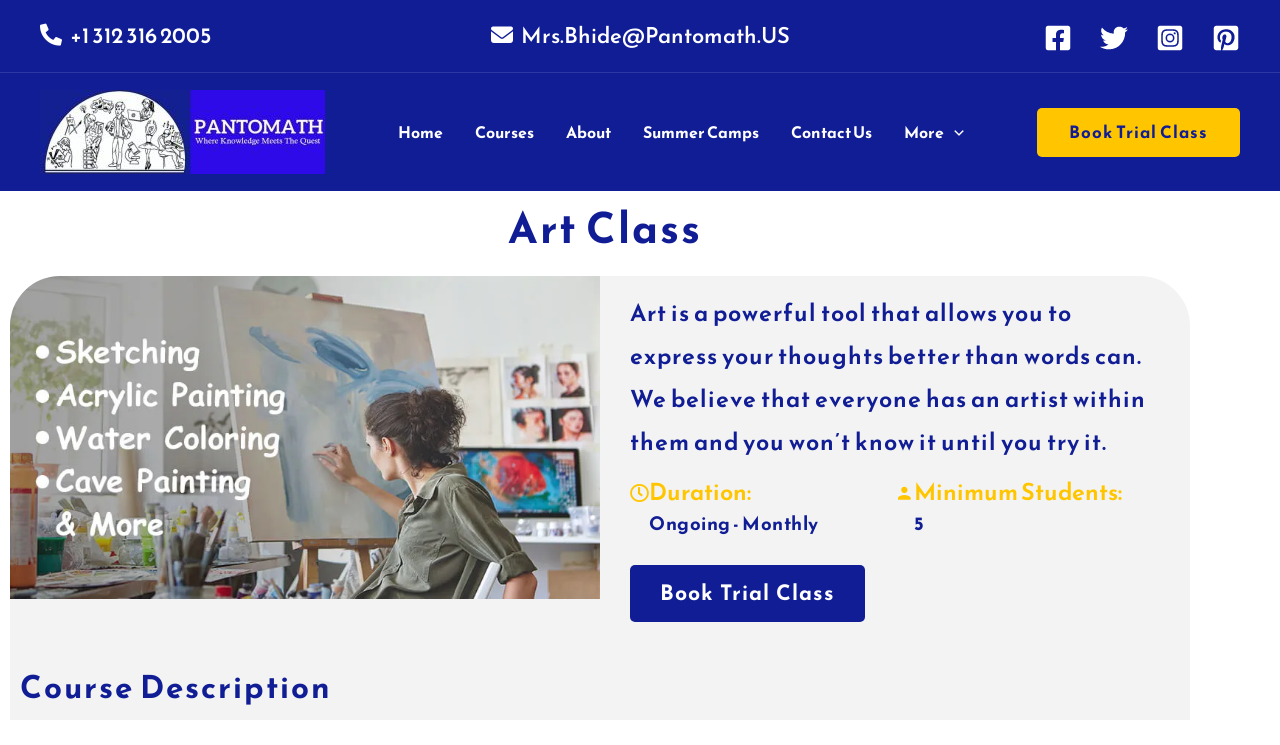

--- FILE ---
content_type: text/css
request_url: https://www.pantomath.us/wp-content/uploads/elementor/css/post-635.css?ver=1768481965
body_size: 117
content:
.elementor-kit-635{--e-global-color-primary:#6EC1E4;--e-global-color-secondary:#54595F;--e-global-color-text:#7A7A7A;--e-global-color-accent:#61CE70;--e-global-color-20da690:#101D95;--e-global-color-d55b0cc:#FFC600;--e-global-color-aca543b:#FFFFFF;--e-global-color-dac5c6a:#F5F6FB;--e-global-color-ef35063:#FBFBFF;--e-global-typography-primary-font-family:"Reem Kufi";--e-global-typography-primary-font-weight:700;--e-global-typography-secondary-font-family:"Reem Kufi";--e-global-typography-secondary-font-weight:700;--e-global-typography-text-font-family:"Reem Kufi";--e-global-typography-text-font-weight:700;--e-global-typography-accent-font-family:"Reem Kufi";--e-global-typography-accent-font-weight:700;}.elementor-section.elementor-section-boxed > .elementor-container{max-width:1200px;}.e-con{--container-max-width:1200px;}.elementor-widget:not(:last-child){margin-block-end:20px;}.elementor-element{--widgets-spacing:20px 20px;--widgets-spacing-row:20px;--widgets-spacing-column:20px;}{}h1.entry-title{display:var(--page-title-display);}@media(max-width:1024px){.elementor-section.elementor-section-boxed > .elementor-container{max-width:1024px;}.e-con{--container-max-width:1024px;}}@media(max-width:767px){.elementor-section.elementor-section-boxed > .elementor-container{max-width:767px;}.e-con{--container-max-width:767px;}}

--- FILE ---
content_type: text/css
request_url: https://www.pantomath.us/wp-content/uploads/elementor/css/post-1128.css?ver=1768594802
body_size: 791
content:
.elementor-1128 .elementor-element.elementor-element-440536d{transition:background 0.3s, border 0.3s, border-radius 0.3s, box-shadow 0.3s;}.elementor-1128 .elementor-element.elementor-element-440536d > .elementor-background-overlay{transition:background 0.3s, border-radius 0.3s, opacity 0.3s;}.elementor-1128 .elementor-element.elementor-element-4e93c1c > .elementor-widget-container{padding:0px 0px 0px 10px;}.elementor-1128 .elementor-element.elementor-element-4e93c1c{text-align:center;}.elementor-1128 .elementor-element.elementor-element-4e93c1c .elementor-heading-title{font-size:2.5rem;letter-spacing:2px;color:var( --e-global-color-20da690 );}.elementor-1128 .elementor-element.elementor-element-3decab8:not(.elementor-motion-effects-element-type-background), .elementor-1128 .elementor-element.elementor-element-3decab8 > .elementor-motion-effects-container > .elementor-motion-effects-layer{background-color:#F3F3F3;}.elementor-1128 .elementor-element.elementor-element-3decab8, .elementor-1128 .elementor-element.elementor-element-3decab8 > .elementor-background-overlay{border-radius:50px 50px 0px 0px;}.elementor-1128 .elementor-element.elementor-element-3decab8{transition:background 0.3s, border 0.3s, border-radius 0.3s, box-shadow 0.3s;}.elementor-1128 .elementor-element.elementor-element-3decab8 > .elementor-background-overlay{transition:background 0.3s, border-radius 0.3s, opacity 0.3s;}.elementor-1128 .elementor-element.elementor-element-e2356f7 > .elementor-element-populated{padding:0px 0px 0px 0px;}.elementor-1128 .elementor-element.elementor-element-3bcd606 img{border-radius:50px 0px 0px 00px;}.elementor-1128 .elementor-element.elementor-element-0a696ba > .elementor-element-populated{padding:15px 30px 30px 30px;}.elementor-1128 .elementor-element.elementor-element-b2e5e57{text-align:start;font-family:"Reem Kufi", Sans-serif;font-size:1.385em;font-weight:600;letter-spacing:1px;color:var( --e-global-color-20da690 );}.elementor-1128 .elementor-element.elementor-element-5a376fc{width:var( --container-widget-width, 50% );max-width:50%;--container-widget-width:50%;--container-widget-flex-grow:0;}.elementor-1128 .elementor-element.elementor-element-5a376fc > .elementor-widget-container{margin:0px 0px 0px 0px;padding:0px 0px 10px 0px;}.elementor-1128 .elementor-element.elementor-element-5a376fc .elementor-icon-box-wrapper{align-items:start;text-align:start;gap:8px;}.elementor-1128 .elementor-element.elementor-element-5a376fc .elementor-icon-box-title{margin-block-end:5px;color:var( --e-global-color-d55b0cc );}.elementor-1128 .elementor-element.elementor-element-5a376fc.elementor-view-stacked .elementor-icon{background-color:var( --e-global-color-d55b0cc );}.elementor-1128 .elementor-element.elementor-element-5a376fc.elementor-view-framed .elementor-icon, .elementor-1128 .elementor-element.elementor-element-5a376fc.elementor-view-default .elementor-icon{fill:var( --e-global-color-d55b0cc );color:var( --e-global-color-d55b0cc );border-color:var( --e-global-color-d55b0cc );}.elementor-1128 .elementor-element.elementor-element-5a376fc .elementor-icon{font-size:19px;}.elementor-1128 .elementor-element.elementor-element-5a376fc .elementor-icon-box-title, .elementor-1128 .elementor-element.elementor-element-5a376fc .elementor-icon-box-title a{font-size:1.385em;font-weight:600;line-height:18px;}.elementor-1128 .elementor-element.elementor-element-5a376fc .elementor-icon-box-description{font-size:1.1em;font-weight:700;letter-spacing:0.5px;color:var( --e-global-color-20da690 );}.elementor-1128 .elementor-element.elementor-element-a234c4e{width:var( --container-widget-width, 50% );max-width:50%;--container-widget-width:50%;--container-widget-flex-grow:0;}.elementor-1128 .elementor-element.elementor-element-a234c4e > .elementor-widget-container{margin:0px 0px 0px 0px;padding:0px 0px 10px 0px;}.elementor-1128 .elementor-element.elementor-element-a234c4e .elementor-icon-box-wrapper{align-items:start;text-align:start;gap:8px;}.elementor-1128 .elementor-element.elementor-element-a234c4e .elementor-icon-box-title{margin-block-end:5px;color:var( --e-global-color-d55b0cc );}.elementor-1128 .elementor-element.elementor-element-a234c4e.elementor-view-stacked .elementor-icon{background-color:var( --e-global-color-d55b0cc );}.elementor-1128 .elementor-element.elementor-element-a234c4e.elementor-view-framed .elementor-icon, .elementor-1128 .elementor-element.elementor-element-a234c4e.elementor-view-default .elementor-icon{fill:var( --e-global-color-d55b0cc );color:var( --e-global-color-d55b0cc );border-color:var( --e-global-color-d55b0cc );}.elementor-1128 .elementor-element.elementor-element-a234c4e .elementor-icon{font-size:19px;}.elementor-1128 .elementor-element.elementor-element-a234c4e .elementor-icon-box-title, .elementor-1128 .elementor-element.elementor-element-a234c4e .elementor-icon-box-title a{font-size:1.385em;font-weight:600;line-height:18px;}.elementor-1128 .elementor-element.elementor-element-a234c4e .elementor-icon-box-description{font-size:1.1em;font-weight:700;letter-spacing:0.5px;color:var( --e-global-color-20da690 );}.elementor-1128 .elementor-element.elementor-element-04f1c85 .elementor-button{background-color:var( --e-global-color-20da690 );font-family:"Reem Kufi", Sans-serif;font-size:1.25rem;font-weight:800;text-transform:none;word-spacing:2px;fill:var( --e-global-color-aca543b );color:var( --e-global-color-aca543b );border-radius:5px 5px 5px 5px;padding:18px 30px 18px 30px;}.elementor-1128 .elementor-element.elementor-element-04f1c85 .elementor-button:hover, .elementor-1128 .elementor-element.elementor-element-04f1c85 .elementor-button:focus{background-color:var( --e-global-color-d55b0cc );color:var( --e-global-color-20da690 );}.elementor-1128 .elementor-element.elementor-element-04f1c85 > .elementor-widget-container{margin:15px 0px 0px 0px;}.elementor-1128 .elementor-element.elementor-element-04f1c85 .elementor-button:hover svg, .elementor-1128 .elementor-element.elementor-element-04f1c85 .elementor-button:focus svg{fill:var( --e-global-color-20da690 );}.elementor-1128 .elementor-element.elementor-element-78ca928:not(.elementor-motion-effects-element-type-background), .elementor-1128 .elementor-element.elementor-element-78ca928 > .elementor-motion-effects-container > .elementor-motion-effects-layer{background-color:#F3F3F3;}.elementor-1128 .elementor-element.elementor-element-78ca928{transition:background 0.3s, border 0.3s, border-radius 0.3s, box-shadow 0.3s;}.elementor-1128 .elementor-element.elementor-element-78ca928 > .elementor-background-overlay{transition:background 0.3s, border-radius 0.3s, opacity 0.3s;}.elementor-1128 .elementor-element.elementor-element-212b414 > .elementor-widget-container{margin:10px 0px 0px 0px;}.elementor-1128 .elementor-element.elementor-element-212b414 .elementor-heading-title{font-size:1.85rem;font-weight:900;letter-spacing:2px;color:var( --e-global-color-20da690 );}.elementor-1128 .elementor-element.elementor-element-7f362b1 > .elementor-widget-container{margin:0px 0px 0px 0px;}.elementor-1128 .elementor-element.elementor-element-7f362b1{text-align:start;font-size:1.385em;font-weight:300;letter-spacing:1px;color:var( --e-global-color-20da690 );}.elementor-1128 .elementor-element.elementor-element-7387846 > .elementor-widget-container{margin:10px 0px 0px 0px;}.elementor-1128 .elementor-element.elementor-element-7387846 .elementor-heading-title{font-size:1.85rem;font-weight:900;letter-spacing:2px;color:var( --e-global-color-20da690 );}.elementor-1128 .elementor-element.elementor-element-e88cb18 > .elementor-widget-container{margin:0px 0px 0px 0px;}.elementor-1128 .elementor-element.elementor-element-e88cb18{text-align:start;font-size:1.385em;font-weight:300;letter-spacing:1px;color:var( --e-global-color-20da690 );}.elementor-1128 .elementor-element.elementor-element-44ba994 > .elementor-widget-container{margin:10px 0px 0px 0px;}.elementor-1128 .elementor-element.elementor-element-44ba994 .elementor-heading-title{font-size:1.85rem;font-weight:900;letter-spacing:2px;color:var( --e-global-color-20da690 );}.elementor-1128 .elementor-element.elementor-element-21c44c0 > .elementor-widget-container{margin:0px 0px 0px 0px;}.elementor-1128 .elementor-element.elementor-element-21c44c0{text-align:start;font-size:1.385em;font-weight:300;letter-spacing:1px;color:var( --e-global-color-20da690 );}@media(max-width:1024px) and (min-width:768px){.elementor-1128 .elementor-element.elementor-element-e2356f7{width:100%;}.elementor-1128 .elementor-element.elementor-element-0a696ba{width:100%;}}@media(max-width:1024px){.elementor-1128 .elementor-element.elementor-element-4e93c1c{text-align:center;}.elementor-1128 .elementor-element.elementor-element-3bcd606 img{border-radius:50px 50px 0px 0px;}.elementor-1128 .elementor-element.elementor-element-0a696ba > .elementor-element-populated{padding:15px 15px 15px 15px;}.elementor-1128 .elementor-element.elementor-element-5a376fc .elementor-icon-box-wrapper{text-align:start;}.elementor-1128 .elementor-element.elementor-element-a234c4e .elementor-icon-box-wrapper{text-align:start;}.elementor-1128 .elementor-element.elementor-element-04f1c85 .elementor-button{font-size:1.2rem;}}@media(max-width:767px){.elementor-1128 .elementor-element.elementor-element-4e93c1c .elementor-heading-title{font-size:2rem;}.elementor-1128 .elementor-element.elementor-element-0a696ba > .elementor-element-populated{padding:15px 5px 25px 5px;}.elementor-1128 .elementor-element.elementor-element-b2e5e57{text-align:start;font-size:1.25rem;}.elementor-1128 .elementor-element.elementor-element-5a376fc > .elementor-widget-container{margin:0px 0px 0px 0px;padding:0px 0px 10px 0px;}.elementor-1128 .elementor-element.elementor-element-5a376fc{--container-widget-width:100%;--container-widget-flex-grow:0;width:var( --container-widget-width, 100% );max-width:100%;}.elementor-1128 .elementor-element.elementor-element-5a376fc .elementor-icon-box-title, .elementor-1128 .elementor-element.elementor-element-5a376fc .elementor-icon-box-title a{font-size:1.25rem;}.elementor-1128 .elementor-element.elementor-element-a234c4e > .elementor-widget-container{margin:0px 0px 0px 0px;padding:0px 0px 10px 0px;}.elementor-1128 .elementor-element.elementor-element-a234c4e{--container-widget-width:100%;--container-widget-flex-grow:0;width:var( --container-widget-width, 100% );max-width:100%;}.elementor-1128 .elementor-element.elementor-element-a234c4e .elementor-icon-box-title, .elementor-1128 .elementor-element.elementor-element-a234c4e .elementor-icon-box-title a{font-size:1.25rem;}.elementor-1128 .elementor-element.elementor-element-212b414 .elementor-heading-title{font-size:1.75rem;}.elementor-1128 .elementor-element.elementor-element-7f362b1{font-size:1.25rem;}.elementor-1128 .elementor-element.elementor-element-7387846 .elementor-heading-title{font-size:1.75rem;}.elementor-1128 .elementor-element.elementor-element-e88cb18{font-size:1.25rem;}.elementor-1128 .elementor-element.elementor-element-44ba994 .elementor-heading-title{font-size:1.75rem;}.elementor-1128 .elementor-element.elementor-element-21c44c0{font-size:1.25rem;}}

--- FILE ---
content_type: text/css
request_url: https://www.pantomath.us/wp-content/uploads/elementor/css/post-1477.css?ver=1768481965
body_size: 1158
content:
.elementor-1477 .elementor-element.elementor-element-5e98069 > .elementor-container > .elementor-column > .elementor-widget-wrap{align-content:center;align-items:center;}.elementor-1477 .elementor-element.elementor-element-5e98069:not(.elementor-motion-effects-element-type-background), .elementor-1477 .elementor-element.elementor-element-5e98069 > .elementor-motion-effects-container > .elementor-motion-effects-layer{background-color:var( --e-global-color-20da690 );}.elementor-1477 .elementor-element.elementor-element-5e98069{transition:background 0.3s, border 0.3s, border-radius 0.3s, box-shadow 0.3s;padding:30px 30px 30px 30px;}.elementor-1477 .elementor-element.elementor-element-5e98069 > .elementor-background-overlay{transition:background 0.3s, border-radius 0.3s, opacity 0.3s;}.elementor-1477 .elementor-element.elementor-element-caaec59 > .elementor-widget-container{margin:0px 0px 0px 0px;}.elementor-1477 .elementor-element.elementor-element-caaec59{text-align:center;}.elementor-1477 .elementor-element.elementor-element-caaec59 img{width:60%;}.elementor-1477 .elementor-element.elementor-element-ad5e748 .elementor-repeater-item-c1f9bd7.elementor-social-icon{background-color:var( --e-global-color-20da690 );}.elementor-1477 .elementor-element.elementor-element-ad5e748 .elementor-repeater-item-c1f9bd7.elementor-social-icon i{color:var( --e-global-color-aca543b );}.elementor-1477 .elementor-element.elementor-element-ad5e748 .elementor-repeater-item-c1f9bd7.elementor-social-icon svg{fill:var( --e-global-color-aca543b );}.elementor-1477 .elementor-element.elementor-element-ad5e748 .elementor-repeater-item-96796ac.elementor-social-icon{background-color:var( --e-global-color-20da690 );}.elementor-1477 .elementor-element.elementor-element-ad5e748 .elementor-repeater-item-96796ac.elementor-social-icon i{color:var( --e-global-color-aca543b );}.elementor-1477 .elementor-element.elementor-element-ad5e748 .elementor-repeater-item-96796ac.elementor-social-icon svg{fill:var( --e-global-color-aca543b );}.elementor-1477 .elementor-element.elementor-element-ad5e748{--grid-template-columns:repeat(4, auto);--grid-column-gap:5px;--grid-row-gap:0px;}.elementor-1477 .elementor-element.elementor-element-ad5e748 .elementor-widget-container{text-align:center;}.elementor-1477 .elementor-element.elementor-element-ad5e748 > .elementor-widget-container{margin:-5px 0px 0px 0px;}.elementor-1477 .elementor-element.elementor-element-ad5e748 .elementor-social-icon{background-color:var( --e-global-color-20da690 );}.elementor-1477 .elementor-element.elementor-element-ad5e748 .elementor-social-icon i{color:var( --e-global-color-aca543b );}.elementor-1477 .elementor-element.elementor-element-ad5e748 .elementor-social-icon svg{fill:var( --e-global-color-aca543b );}.elementor-1477 .elementor-element.elementor-element-09e9256{text-align:center;}.elementor-1477 .elementor-element.elementor-element-09e9256 .elementor-heading-title{letter-spacing:3.6px;color:var( --e-global-color-aca543b );}.elementor-1477 .elementor-element.elementor-element-134a454 .jltma-layout-horizontal.jltma-nav-menu__main > ul,
					.elementor-1477 .elementor-element.elementor-element-134a454 .jltma-layout-vertical.jltma-vertical-type-normal.jltma-nav-menu__main > ul > li > a{justify-content:center;}.elementor-1477 .elementor-element.elementor-element-134a454 .jltma-nav-menu__main.jltma-layout-horizontal > ul > li > a,
							.elementor-1477 .elementor-element.elementor-element-134a454 .jltma-nav-menu__main.jltma-layout-vertical.jltma-vertical-type-normal > ul > li > a,
							.elementor-1477 .elementor-element.elementor-element-134a454 .jltma-nav-menu__main.jltma-layout-vertical.jltma-vertical-type-side > ul > li > a{border-style:default;}.elementor-1477 .elementor-element.elementor-element-134a454 .jltma-nav-menu__main.jltma-layout-horizontal > ul ul,
                            .elementor-1477 .elementor-element.elementor-element-134a454 .jltma-nav-menu__main.jltma-layout-vertical.jltma-vertical-type-normal > ul ul,
                            .elementor-1477 .elementor-element.elementor-element-134a454 .jltma-nav-menu__main.jltma-layout-vertical.jltma-vertical-type-toggle > ul ul,
                            .elementor-1477 .elementor-element.elementor-element-134a454 .jltma-nav-menu__main.jltma-layout-vertical.jltma-vertical-type-accordion > ul ul,
                            .elementor-1477 .elementor-element.elementor-element-134a454 .jltma-nav-menu__dropdown:not(.jltma-menu-dropdown-type-offcanvas) > ul ul,
                            .elementor-1477 .elementor-element.elementor-element-134a454 .jltma-nav-menu__dropdown.jltma-menu-dropdown-type-offcanvas ul ul{border-style:default;}.elementor-1477 .elementor-element.elementor-element-134a454 .jltma-nav-menu__main .sub-menu li a,
							.elementor-1477 .elementor-element.elementor-element-134a454 .jltma-nav-menu__dropdown .sub-menu li a{border-style:default;}.elementor-1477 .elementor-element.elementor-element-134a454 .jltma-nav-menu__main .sub-menu .sub-menu a,
							.elementor-1477 .elementor-element.elementor-element-134a454 .jltma-nav-menu__dropdown .sub-menu .sub-menu a{border-style:default;}.elementor-1477 .elementor-element.elementor-element-134a454 .jltma-nav-menu__main > ul > li > a .jltma-nav-menu__arrow{transform:rotate(0deg);transition:transform 0.3s ease, color 0.3s ease, font-size 0.3s ease;}.elementor-1477 .elementor-element.elementor-element-134a454 .jltma-nav-menu__main > ul > li > a .jltma-nav-menu__main-item-text-wrap .jltma-nav-menu__arrow{transform:rotate(0deg);transition:transform 0.3s ease, color 0.3s ease, font-size 0.3s ease;}.elementor-1477 .elementor-element.elementor-element-134a454 .jltma-nav-menu__main > ul > li:hover > a .jltma-nav-menu__arrow{transform:rotate(180deg);}.elementor-1477 .elementor-element.elementor-element-134a454 .jltma-nav-menu__main > ul > li:hover > a .jltma-nav-menu__main-item-text-wrap .jltma-nav-menu__arrow{transform:rotate(180deg);}.elementor-1477 .elementor-element.elementor-element-134a454 .jltma-nav-menu__main.jltma-layout-horizontal > ul > li > a,
					.elementor-1477 .elementor-element.elementor-element-134a454 .jltma-nav-menu__main.jltma-layout-vertical.jltma-vertical-type-normal > ul > li > a,
					.elementor-1477 .elementor-element.elementor-element-134a454 .jltma-nav-menu__main.jltma-layout-vertical.jltma-vertical-type-side > ul > li > a{color:var( --e-global-color-aca543b );padding-top:15px;padding-bottom:15px;}.elementor-1477 .elementor-element.elementor-element-134a454 .jltma-nav-menu__main.jltma-layout-horizontal > ul > li > a:hover,
					.elementor-1477 .elementor-element.elementor-element-134a454 .jltma-nav-menu__main.jltma-layout-horizontal > ul > li:hover > a,
					.elementor-1477 .elementor-element.elementor-element-134a454 .jltma-nav-menu__main.jltma-layout-horizontal > ul > li > a:focus,
					.elementor-1477 .elementor-element.elementor-element-134a454 .jltma-nav-menu__main.jltma-layout-vertical.jltma-vertical-type-normal > ul > li > a:hover,
					.elementor-1477 .elementor-element.elementor-element-134a454 .jltma-nav-menu__main.jltma-layout-vertical.jltma-vertical-type-normal > ul > li:hover > a,
					.elementor-1477 .elementor-element.elementor-element-134a454 .jltma-nav-menu__main.jltma-layout-vertical.jltma-vertical-type-normal > ul > li > a:focus,
					.elementor-1477 .elementor-element.elementor-element-134a454 .jltma-nav-menu__main.jltma-layout-vertical.jltma-vertical-type-side > ul > li > a:hover,
					.elementor-1477 .elementor-element.elementor-element-134a454 .jltma-nav-menu__main.jltma-layout-vertical.jltma-vertical-type-side > ul > li > a:focus{color:var( --e-global-color-d55b0cc );}.elementor-1477 .elementor-element.elementor-element-134a454 .jltma-nav-menu__main.jltma-layout-horizontal > ul > li.current-menu-ancestor > a,
					.elementor-1477 .elementor-element.elementor-element-134a454 .jltma-nav-menu__main.jltma-layout-horizontal > ul > li.current-menu-ancestor > a:hover,
					.elementor-1477 .elementor-element.elementor-element-134a454 .jltma-nav-menu__main.jltma-layout-horizontal > ul > li.current-menu-ancestor > a:focus,
					.elementor-1477 .elementor-element.elementor-element-134a454 .jltma-nav-menu__main.jltma-layout-vertical.jltma-vertical-type-normal > ul > li.current-menu-ancestor > a,
					.elementor-1477 .elementor-element.elementor-element-134a454 .jltma-nav-menu__main.jltma-layout-vertical.jltma-vertical-type-normal > ul > li.current-menu-ancestor > a:hover,
					.elementor-1477 .elementor-element.elementor-element-134a454 .jltma-nav-menu__main.jltma-layout-vertical.jltma-vertical-type-normal > ul > li.current-menu-ancestor > a:focus,
					.elementor-1477 .elementor-element.elementor-element-134a454 .jltma-nav-menu__main.jltma-layout-vertical.jltma-vertical-type-side > ul > li.current-menu-ancestor > a,
					.elementor-1477 .elementor-element.elementor-element-134a454 .jltma-nav-menu__main.jltma-layout-vertical.jltma-vertical-type-side > ul > li.current-menu-ancestor > a:hover,
					.elementor-1477 .elementor-element.elementor-element-134a454 .jltma-nav-menu__main.jltma-layout-vertical.jltma-vertical-type-side > ul > li.current-menu-ancestor > a:focus{color:var( --e-global-color-d55b0cc );}.elementor-1477 .elementor-element.elementor-element-134a454 .jltma-nav-menu__main .jltma-nav-menu__item-link-top{padding-left:10px;padding-right:10px;}.elementor-1477 .elementor-element.elementor-element-134a454 .jltma-nav-menu__main.jltma-layout-horizontal > ul ul li:not(:first-child),
					.elementor-1477 .elementor-element.elementor-element-134a454 .jltma-nav-menu__main.jltma-layout-vertical.jltma-vertical-type-normal > ul ul li:not(:first-child),
					.elementor-1477 .elementor-element.elementor-element-134a454 .jltma-nav-menu__main.jltma-layout-vertical.jltma-vertical-type-toggle ul ul li:not(:first-child),
					.elementor-1477 .elementor-element.elementor-element-134a454 .jltma-nav-menu__main.jltma-layout-vertical.jltma-vertical-type-accordion ul ul li:not(:first-child),
					.elementor-1477 .elementor-element.elementor-element-134a454 .jltma-nav-menu__dropdown ul ul li:not(:first-child){border-top-style:none;}.elementor-1477 .elementor-element.elementor-element-dff4bf1{text-align:center;}.elementor-1477 .elementor-element.elementor-element-dff4bf1 .elementor-heading-title{letter-spacing:3.6px;color:var( --e-global-color-aca543b );}.elementor-1477 .elementor-element.elementor-element-413e407 .elementor-icon-list-items:not(.elementor-inline-items) .elementor-icon-list-item:not(:last-child){padding-block-end:calc(10px/2);}.elementor-1477 .elementor-element.elementor-element-413e407 .elementor-icon-list-items:not(.elementor-inline-items) .elementor-icon-list-item:not(:first-child){margin-block-start:calc(10px/2);}.elementor-1477 .elementor-element.elementor-element-413e407 .elementor-icon-list-items.elementor-inline-items .elementor-icon-list-item{margin-inline:calc(10px/2);}.elementor-1477 .elementor-element.elementor-element-413e407 .elementor-icon-list-items.elementor-inline-items{margin-inline:calc(-10px/2);}.elementor-1477 .elementor-element.elementor-element-413e407 .elementor-icon-list-items.elementor-inline-items .elementor-icon-list-item:after{inset-inline-end:calc(-10px/2);}.elementor-1477 .elementor-element.elementor-element-413e407 .elementor-icon-list-icon i{color:var( --e-global-color-d55b0cc );transition:color 0.3s;}.elementor-1477 .elementor-element.elementor-element-413e407 .elementor-icon-list-icon svg{fill:var( --e-global-color-d55b0cc );transition:fill 0.3s;}.elementor-1477 .elementor-element.elementor-element-413e407{--e-icon-list-icon-size:14px;--icon-vertical-offset:0px;}.elementor-1477 .elementor-element.elementor-element-413e407 .elementor-icon-list-icon{padding-inline-end:12px;}.elementor-1477 .elementor-element.elementor-element-413e407 .elementor-icon-list-text{color:var( --e-global-color-aca543b );transition:color 0.3s;}.elementor-1477 .elementor-element.elementor-element-413e407 .elementor-icon-list-item:hover .elementor-icon-list-text{color:var( --e-global-color-d55b0cc );}.elementor-1477 .elementor-element.elementor-element-2444261:not(.elementor-motion-effects-element-type-background), .elementor-1477 .elementor-element.elementor-element-2444261 > .elementor-motion-effects-container > .elementor-motion-effects-layer{background-color:var( --e-global-color-astglobalcolor6 );}.elementor-1477 .elementor-element.elementor-element-2444261{transition:background 0.3s, border 0.3s, border-radius 0.3s, box-shadow 0.3s;}.elementor-1477 .elementor-element.elementor-element-2444261 > .elementor-background-overlay{transition:background 0.3s, border-radius 0.3s, opacity 0.3s;}.elementor-1477 .elementor-element.elementor-element-179bfaf.elementor-column > .elementor-widget-wrap{justify-content:center;}.elementor-1477 .elementor-element.elementor-element-128d9af .hfe-copyright-wrapper{text-align:center;}.elementor-1477 .elementor-element.elementor-element-128d9af > .elementor-widget-container{margin:0px 0px -20px 0px;}.elementor-1477 .elementor-element.elementor-element-128d9af .hfe-copyright-wrapper a, .elementor-1477 .elementor-element.elementor-element-128d9af .hfe-copyright-wrapper{color:var( --e-global-color-aca543b );}.elementor-1477 .elementor-element.elementor-element-128d9af .hfe-copyright-wrapper, .elementor-1477 .elementor-element.elementor-element-128d9af .hfe-copyright-wrapper a{letter-spacing:1.9px;}.elementor-1477 .elementor-element.elementor-element-83b20d1{width:auto;max-width:auto;text-align:center;}.elementor-1477 .elementor-element.elementor-element-83b20d1 .elementor-heading-title{letter-spacing:2px;color:var( --e-global-color-aca543b );}.elementor-1477 .elementor-element.elementor-element-324fe79{width:auto;max-width:auto;}.elementor-1477 .elementor-element.elementor-element-324fe79 > .elementor-widget-container{margin:0px 0px 0px 5px;}.elementor-1477 .elementor-element.elementor-element-324fe79 .elementor-heading-title{font-weight:900;text-decoration:underline;letter-spacing:1px;color:#00A1FF;}@media(max-width:1024px){.elementor-1477 .elementor-element.elementor-element-09e9256 .elementor-heading-title{font-size:1.5rem;}.elementor-1477 .elementor-element.elementor-element-2f689de.elementor-column > .elementor-widget-wrap{justify-content:center;}.elementor-1477 .elementor-element.elementor-element-dff4bf1 .elementor-heading-title{font-size:1.5rem;}.elementor-1477 .elementor-element.elementor-element-413e407{width:auto;max-width:auto;}}@media(min-width:768px){.elementor-1477 .elementor-element.elementor-element-46e5983{width:30%;}.elementor-1477 .elementor-element.elementor-element-9db6190{width:39.332%;}.elementor-1477 .elementor-element.elementor-element-2f689de{width:30%;}}@media(max-width:1024px) and (min-width:768px){.elementor-1477 .elementor-element.elementor-element-46e5983{width:50%;}.elementor-1477 .elementor-element.elementor-element-9db6190{width:50%;}.elementor-1477 .elementor-element.elementor-element-2f689de{width:100%;}}@media(max-width:767px){.elementor-1477 .elementor-element.elementor-element-09e9256 > .elementor-widget-container{margin:0px 0px -20px 0px;}.elementor-1477 .elementor-element.elementor-element-dff4bf1 > .elementor-widget-container{margin:0px 0px -10px 0px;}.elementor-1477 .elementor-element.elementor-element-128d9af > .elementor-widget-container{margin:0px 0px -10px 0px;}.elementor-1477 .elementor-element.elementor-element-128d9af .hfe-copyright-wrapper, .elementor-1477 .elementor-element.elementor-element-128d9af .hfe-copyright-wrapper a{font-size:0.85rem;}.elementor-1477 .elementor-element.elementor-element-83b20d1 .elementor-heading-title{font-size:0.85rem;}.elementor-1477 .elementor-element.elementor-element-324fe79 .elementor-heading-title{font-size:0.85rem;}}